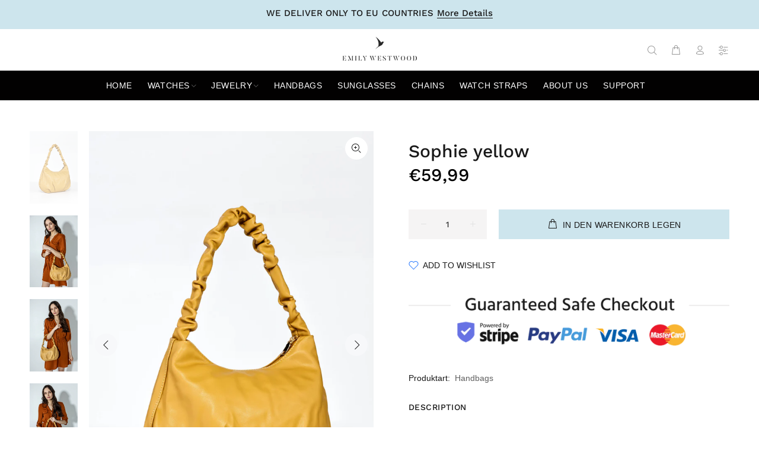

--- FILE ---
content_type: text/javascript; charset=utf-8
request_url: https://www.emilywestwood.com/products/sophie-yellow.js
body_size: 439
content:
{"id":7586971320569,"title":"Sophie yellow","handle":"sophie-yellow","description":"\u003cp data-mce-fragment=\"1\"\u003e\u003cstrong data-mce-fragment=\"1\"\u003eProduct: \u003c\/strong\u003eShoulder bag\u003c\/p\u003e\n\u003cp data-mce-fragment=\"1\"\u003e\u003cstrong data-mce-fragment=\"1\"\u003eMaterial: \u003c\/strong\u003eImitation leather\u003c\/p\u003e\n\u003cp data-mce-fragment=\"1\"\u003e\u003cstrong data-mce-fragment=\"1\"\u003eColor: \u003c\/strong\u003eYellow\u003c\/p\u003e\n\u003cp data-mce-fragment=\"1\"\u003e\u003cstrong data-mce-fragment=\"1\"\u003eClosure: \u003c\/strong\u003eZip closure\u003c\/p\u003e\n\u003cp data-mce-fragment=\"1\"\u003e\u003cstrong data-mce-fragment=\"1\"\u003eHandle: \u003c\/strong\u003eNo handles\u003c\/p\u003e\n\u003cp data-mce-fragment=\"1\"\u003e\u003cstrong data-mce-fragment=\"1\"\u003eStrap: \u003c\/strong\u003eOne imitation leather shoulder strap\u003cbr data-mce-fragment=\"1\"\u003e\u003c\/p\u003e\n\u003cp data-mce-fragment=\"1\"\u003e\u003cstrong data-mce-fragment=\"1\"\u003eInside pocket: \u003c\/strong\u003eThree inside pockets, one of which is zipped\u003c\/p\u003e\n\u003cp data-mce-fragment=\"1\"\u003e\u003cstrong data-mce-fragment=\"1\"\u003eOutside pocket: \u003c\/strong\u003eNo pockets\u003c\/p\u003e\n\u003cp data-mce-fragment=\"1\"\u003e\u003cstrong data-mce-fragment=\"1\"\u003eL x W x H: \u003c\/strong\u003e28 x 10 x 20\u003cbr data-mce-fragment=\"1\"\u003e\u003c\/p\u003e","published_at":"2022-04-01T14:50:39+03:00","created_at":"2022-04-01T14:50:38+03:00","vendor":"Emily Westwood","type":"Handbags","tags":["59.99","yellow"],"price":5999,"price_min":5999,"price_max":5999,"available":true,"price_varies":false,"compare_at_price":null,"compare_at_price_min":0,"compare_at_price_max":0,"compare_at_price_varies":false,"variants":[{"id":42591840305401,"title":"Default Title","option1":"Default Title","option2":null,"option3":null,"sku":"EWH-1146-B","requires_shipping":true,"taxable":true,"featured_image":null,"available":true,"name":"Sophie yellow","public_title":null,"options":["Default Title"],"price":5999,"weight":0,"compare_at_price":null,"inventory_management":"shopify","barcode":"4806616375985","requires_selling_plan":false,"selling_plan_allocations":[]}],"images":["\/\/cdn.shopify.com\/s\/files\/1\/2568\/7120\/products\/EWH-1146-B_1.jpg?v=1648813840","\/\/cdn.shopify.com\/s\/files\/1\/2568\/7120\/products\/EWH-1146-B_2.jpg?v=1648813841","\/\/cdn.shopify.com\/s\/files\/1\/2568\/7120\/products\/EWH-1146-B_3.jpg?v=1648813841","\/\/cdn.shopify.com\/s\/files\/1\/2568\/7120\/products\/EWH-1146-B_4.jpg?v=1648813840","\/\/cdn.shopify.com\/s\/files\/1\/2568\/7120\/products\/EWH-1146-B_5.jpg?v=1648813840"],"featured_image":"\/\/cdn.shopify.com\/s\/files\/1\/2568\/7120\/products\/EWH-1146-B_1.jpg?v=1648813840","options":[{"name":"Title","position":1,"values":["Default Title"]}],"url":"\/products\/sophie-yellow","media":[{"alt":null,"id":29433491259641,"position":1,"preview_image":{"aspect_ratio":0.667,"height":3000,"width":2000,"src":"https:\/\/cdn.shopify.com\/s\/files\/1\/2568\/7120\/products\/EWH-1146-B_1.jpg?v=1648813840"},"aspect_ratio":0.667,"height":3000,"media_type":"image","src":"https:\/\/cdn.shopify.com\/s\/files\/1\/2568\/7120\/products\/EWH-1146-B_1.jpg?v=1648813840","width":2000},{"alt":null,"id":29433491292409,"position":2,"preview_image":{"aspect_ratio":0.667,"height":3000,"width":2000,"src":"https:\/\/cdn.shopify.com\/s\/files\/1\/2568\/7120\/products\/EWH-1146-B_2.jpg?v=1648813841"},"aspect_ratio":0.667,"height":3000,"media_type":"image","src":"https:\/\/cdn.shopify.com\/s\/files\/1\/2568\/7120\/products\/EWH-1146-B_2.jpg?v=1648813841","width":2000},{"alt":null,"id":29433491325177,"position":3,"preview_image":{"aspect_ratio":0.667,"height":3000,"width":2000,"src":"https:\/\/cdn.shopify.com\/s\/files\/1\/2568\/7120\/products\/EWH-1146-B_3.jpg?v=1648813841"},"aspect_ratio":0.667,"height":3000,"media_type":"image","src":"https:\/\/cdn.shopify.com\/s\/files\/1\/2568\/7120\/products\/EWH-1146-B_3.jpg?v=1648813841","width":2000},{"alt":null,"id":29433491357945,"position":4,"preview_image":{"aspect_ratio":0.667,"height":3000,"width":2000,"src":"https:\/\/cdn.shopify.com\/s\/files\/1\/2568\/7120\/products\/EWH-1146-B_4.jpg?v=1648813840"},"aspect_ratio":0.667,"height":3000,"media_type":"image","src":"https:\/\/cdn.shopify.com\/s\/files\/1\/2568\/7120\/products\/EWH-1146-B_4.jpg?v=1648813840","width":2000},{"alt":null,"id":29433491390713,"position":5,"preview_image":{"aspect_ratio":0.667,"height":3000,"width":2000,"src":"https:\/\/cdn.shopify.com\/s\/files\/1\/2568\/7120\/products\/EWH-1146-B_5.jpg?v=1648813840"},"aspect_ratio":0.667,"height":3000,"media_type":"image","src":"https:\/\/cdn.shopify.com\/s\/files\/1\/2568\/7120\/products\/EWH-1146-B_5.jpg?v=1648813840","width":2000}],"requires_selling_plan":false,"selling_plan_groups":[]}